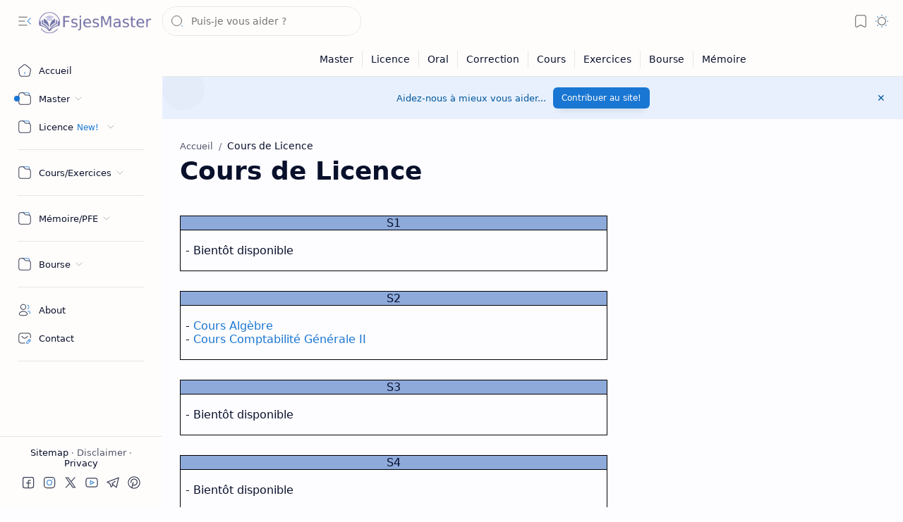

--- FILE ---
content_type: text/html; charset=utf-8
request_url: https://www.google.com/recaptcha/api2/aframe
body_size: 223
content:
<!DOCTYPE HTML><html><head><meta http-equiv="content-type" content="text/html; charset=UTF-8"></head><body><script nonce="lMNhChoUp65MTuw3CCxGvg">/** Anti-fraud and anti-abuse applications only. See google.com/recaptcha */ try{var clients={'sodar':'https://pagead2.googlesyndication.com/pagead/sodar?'};window.addEventListener("message",function(a){try{if(a.source===window.parent){var b=JSON.parse(a.data);var c=clients[b['id']];if(c){var d=document.createElement('img');d.src=c+b['params']+'&rc='+(localStorage.getItem("rc::a")?sessionStorage.getItem("rc::b"):"");window.document.body.appendChild(d);sessionStorage.setItem("rc::e",parseInt(sessionStorage.getItem("rc::e")||0)+1);localStorage.setItem("rc::h",'1768739818572');}}}catch(b){}});window.parent.postMessage("_grecaptcha_ready", "*");}catch(b){}</script></body></html>